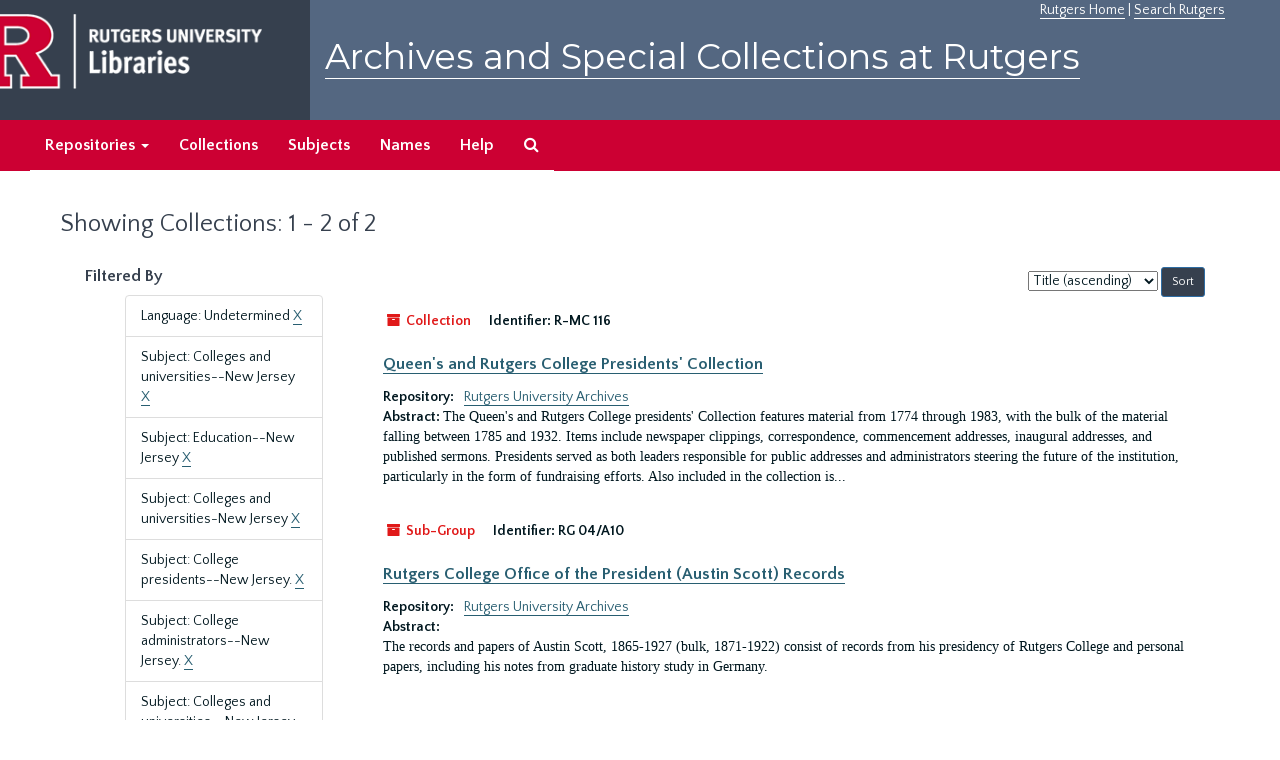

--- FILE ---
content_type: text/html;charset=utf-8
request_url: https://archives.libraries.rutgers.edu/repositories/resources?q%5B%5D=%2A&op%5B%5D=&field%5B%5D=title&from_year%5B%5D=&to_year%5B%5D=&limit=resource&filter_fields%5B%5D=langcode&filter_values%5B%5D=und&filter_fields%5B%5D=subjects&filter_values%5B%5D=Colleges+and+universities--New+Jersey&filter_fields%5B%5D=subjects&filter_values%5B%5D=Education--New+Jersey&filter_fields%5B%5D=subjects&filter_values%5B%5D=Colleges+and+universities-New+Jersey&filter_fields%5B%5D=subjects&filter_values%5B%5D=College+presidents--New+Jersey.&filter_fields%5B%5D=subjects&filter_values%5B%5D=College+administrators--New+Jersey.&sort=title_sort%20asc&filter_fields%5B%5D=subjects&filter_values%5B%5D=Colleges+and+universities--New+Jersey
body_size: 48284
content:
<!DOCTYPE html>
<html lang="en">
<head>
	<meta charset="utf-8"/>
	<meta http-equiv="X-UA-Compatible" content="IE=edge"/>
	<meta name="viewport" content="width=device-width, initial-scale=1">
	<link href="/assets/favicon-bf121aba5c01eb08f81b3db1bcda69e3ebb7edf8de612c6929174af9e98432cb.ico" rel="shortcut icon" type="image/x-icon" />
	<title>Collections | Archives and Special Collections at Rutgers</title>
	<meta name="csrf-param" content="authenticity_token" />
<meta name="csrf-token" content="wnVZI32KKYLRcjDIwaeJwH9R2uWVHjxciFE0j2p2BaqlsQEjsY9aBLqyGqJiEyLg9FxrTnn5OOxsAVtck8ZBVA" />

		<meta name="referrer" content="origin-when-cross-origin" />

	<script>
	 var APP_PATH = '/';
	</script>

	<link rel="stylesheet" media="all" href="/assets/application-1b293111e48416854f73ba8c601daf7749d7a60452a59e30cc5c19e009c1da5b.css" />
	<script src="/assets/application-db0d89f9ce4b580a5d3075065af4aa2cef2420fd0b7c5a16d8d8a4475698bf99.js"></script>

	

			<!-- Begin plugin layout -->
			 <link rel="stylesheet" media="screen" href="/assets/rutgers.css" />
   <link href="https://fonts.googleapis.com/css?family=Montserrat:100,100i,200,200i,300,300i,400,400i,500,500i,600,600i,700,700i,800,800i,900,900i|Quattrocento+Sans:400,400i,700,700i" rel="stylesheet">

<!-- Google Tag Manager -->
<script>(function(w,d,s,l,i){w[l]=w[l]||[];w[l].push({'gtm.start':
new Date().getTime(),event:'gtm.js'});var f=d.getElementsByTagName(s)[0],
j=d.createElement(s),dl=l!='dataLayer'?'&l='+l:'';j.async=true;j.src=
'https://www.googletagmanager.com/gtm.js?id='+i+dl;f.parentNode.insertBefore(j,f);
})(window,document,'script','dataLayer','GTM-WW32NGZ');</script>
<!-- End Google Tag Manager --> 

			<!-- End plugin layout -->
			<!-- Begin plugin layout -->
			<!-- aspace_sitemap -->
 <meta name="google-site-verification" content="CnUPXZPsNwA3n6GfruSrpp510mwxsUGBwy61s1mSeVA">

			<!-- End plugin layout -->

<!-- HTML5 shim and Respond.js for IE8 support of HTML5 elements and media queries -->
<!-- WARNING: Respond.js doesn't work if you view the page via file:// -->
<!--[if lt IE 9]>
	<script src="https://oss.maxcdn.com/html5shiv/3.7.3/html5shiv.min.js"></script>
	<script src="https://oss.maxcdn.com/respond/1.4.2/respond.min.js"></script>
<![endif]-->
</head>

<body>
	<div class="skipnav">
  <a class="sr-only sr-only-focusable" href="#maincontent">Skip to main content</a>
        <a class="sr-only sr-only-focusable" href="#searchresults">Skip to search results</a>
</div>


	<div class="container-fluid no-pad">
		 <!-- Google Tag Manager (noscript) -->
<noscript><iframe src="https://www.googletagmanager.com/ns.html?id=GTM-WW32NGZ"
height="0" width="0" style="display:none;visibility:hidden"></iframe></noscript>
<!-- End Google Tag Manager (noscript) -->
		<section  id="header">
		 <div style="height:120px" class="row">
   
    <div  style="background-color:#36404e;height:120px;" class="col-sm-3"  >
	 <a title="Return to Rutgers Libraries Webpage" href="https://www.libraries.rutgers.edu/"> <img  class="logo" align="middle" src="/assets/images/logo.png" alt = "Archives and Special Collections at Rutgers" />  </a>  
	</div>
	 <div class="col-sm-9">
	 <div id="rulinks"> <a href="https://www.rutgers.edu">Rutgers Home</a> | <a href="https://search.rutgers.edu/">Search Rutgers</a> </div>
	<P  class="toptitle">  <a title="Archives and Special Collections at Rutgers" href="/">    Archives and Special Collections at Rutgers</a>
   </P>
    </div>
	
  </div>
  </section>

		<section id="navigation" aria-label="primary navigation links">
  <nav class="navbar navbar-default">
    <div class="container-fluid navbar-header top-bar">
      <button type="button" class="navbar-toggle collapsed" data-toggle="collapse" data-target="#collapsemenu"
              aria-expanded="false">
        <span class="sr-only">Toggle navigation</span>
        <span class="icon-bar"></span>
        <span class="icon-bar"></span>
        <span class="icon-bar"></span>
      </button>
      <div class="collapse navbar-collapse" id="collapsemenu">
        <ul class="nav nav navbar-nav">


          <li class="dropdown">
            <a class="dropdown-toggle" href="/repositories">
              Repositories <span class="caret hidden-xs"></span></a>
            <ul class="dropdown-menu hidden-xs">
<li><a href="/repositories/6">Institute of Jazz Studies</a></li>
              <li><a href="/repositories/11">New Brunswick Special Collections</a></li>
              <li><a href="/repositories/3">Rutgers University Archives</a></li>
              <li><a href="/repositories/9">RBHS Special Collections in the History of Medicine</a></li>
              <li><a href="/repositories/10">Rutgers University - Newark Archives</a></li>
</ul>
          </li>

            <li><a href="/repositories/resources">Collections</a></li>
            <li><a href="/subjects">Subjects</a></li>
            <li><a href="/agents">Names</a></li>
            <li><a href="/help">Help</a></li>
            <li><a href="/search?reset=true" title="Search The Archives">
                <span class="fa fa-search" aria-hidden="true"></span>
                <span class="sr-only">Search The Archives</span>
              </a>
            </li>
        </ul>
      </div>
    </div>
  </nav>
</section>

	</div>

	<section id="content" class="container-fluid">
		<a name="maincontent" id="maincontent"></a>
		
		<div class="row">
  <div class="col-sm-12">
     



  <h1>Showing Collections: 1 - 2 of 2</h1>
  </div>
</div>


<div class="row">
  <div class="col-sm-3">
    <a name="filter" title="Filter Results"></a>
    
<div class="filters">
    <h3>Filtered By </h3>
       <ul>
		  <li class="list-group-item"><span class="filter">Language: Undetermined
			  <a href="/repositories/resources?q[]=%2A&amp;op[]=&amp;field[]=title&amp;from_year[]=&amp;to_year[]=&amp;limit=resource&amp;filter_fields[]=subjects&amp;filter_values[]=Colleges+and+universities--New+Jersey&amp;filter_fields[]=subjects&amp;filter_values[]=Education--New+Jersey&amp;filter_fields[]=subjects&amp;filter_values[]=Colleges+and+universities-New+Jersey&amp;filter_fields[]=subjects&amp;filter_values[]=College+presidents--New+Jersey.&amp;filter_fields[]=subjects&amp;filter_values[]=College+administrators--New+Jersey.&amp;filter_fields[]=subjects&amp;filter_values[]=Colleges+and+universities--New+Jersey&amp;sort=title_sort asc"
					title="Remove this filter " class="delete_filter">X</a>
		  </li>
		  <li class="list-group-item"><span class="filter">Subject: Colleges and universities--New Jersey
			  <a href="/repositories/resources?q[]=%2A&amp;op[]=&amp;field[]=title&amp;from_year[]=&amp;to_year[]=&amp;limit=resource&amp;filter_fields[]=langcode&amp;filter_values[]=und&amp;filter_fields[]=subjects&amp;filter_values[]=Education--New+Jersey&amp;filter_fields[]=subjects&amp;filter_values[]=Colleges+and+universities-New+Jersey&amp;filter_fields[]=subjects&amp;filter_values[]=College+presidents--New+Jersey.&amp;filter_fields[]=subjects&amp;filter_values[]=College+administrators--New+Jersey.&amp;filter_fields[]=subjects&amp;filter_values[]=Colleges+and+universities--New+Jersey&amp;sort=title_sort asc"
					title="Remove this filter " class="delete_filter">X</a>
		  </li>
		  <li class="list-group-item"><span class="filter">Subject: Education--New Jersey
			  <a href="/repositories/resources?q[]=%2A&amp;op[]=&amp;field[]=title&amp;from_year[]=&amp;to_year[]=&amp;limit=resource&amp;filter_fields[]=langcode&amp;filter_values[]=und&amp;filter_fields[]=subjects&amp;filter_values[]=Colleges+and+universities--New+Jersey&amp;filter_fields[]=subjects&amp;filter_values[]=Colleges+and+universities-New+Jersey&amp;filter_fields[]=subjects&amp;filter_values[]=College+presidents--New+Jersey.&amp;filter_fields[]=subjects&amp;filter_values[]=College+administrators--New+Jersey.&amp;filter_fields[]=subjects&amp;filter_values[]=Colleges+and+universities--New+Jersey&amp;sort=title_sort asc"
					title="Remove this filter " class="delete_filter">X</a>
		  </li>
		  <li class="list-group-item"><span class="filter">Subject: Colleges and universities-New Jersey
			  <a href="/repositories/resources?q[]=%2A&amp;op[]=&amp;field[]=title&amp;from_year[]=&amp;to_year[]=&amp;limit=resource&amp;filter_fields[]=langcode&amp;filter_values[]=und&amp;filter_fields[]=subjects&amp;filter_values[]=Colleges+and+universities--New+Jersey&amp;filter_fields[]=subjects&amp;filter_values[]=Education--New+Jersey&amp;filter_fields[]=subjects&amp;filter_values[]=College+presidents--New+Jersey.&amp;filter_fields[]=subjects&amp;filter_values[]=College+administrators--New+Jersey.&amp;filter_fields[]=subjects&amp;filter_values[]=Colleges+and+universities--New+Jersey&amp;sort=title_sort asc"
					title="Remove this filter " class="delete_filter">X</a>
		  </li>
		  <li class="list-group-item"><span class="filter">Subject: College presidents--New Jersey.
			  <a href="/repositories/resources?q[]=%2A&amp;op[]=&amp;field[]=title&amp;from_year[]=&amp;to_year[]=&amp;limit=resource&amp;filter_fields[]=langcode&amp;filter_values[]=und&amp;filter_fields[]=subjects&amp;filter_values[]=Colleges+and+universities--New+Jersey&amp;filter_fields[]=subjects&amp;filter_values[]=Education--New+Jersey&amp;filter_fields[]=subjects&amp;filter_values[]=Colleges+and+universities-New+Jersey&amp;filter_fields[]=subjects&amp;filter_values[]=College+administrators--New+Jersey.&amp;filter_fields[]=subjects&amp;filter_values[]=Colleges+and+universities--New+Jersey&amp;sort=title_sort asc"
					title="Remove this filter " class="delete_filter">X</a>
		  </li>
		  <li class="list-group-item"><span class="filter">Subject: College administrators--New Jersey.
			  <a href="/repositories/resources?q[]=%2A&amp;op[]=&amp;field[]=title&amp;from_year[]=&amp;to_year[]=&amp;limit=resource&amp;filter_fields[]=langcode&amp;filter_values[]=und&amp;filter_fields[]=subjects&amp;filter_values[]=Colleges+and+universities--New+Jersey&amp;filter_fields[]=subjects&amp;filter_values[]=Education--New+Jersey&amp;filter_fields[]=subjects&amp;filter_values[]=Colleges+and+universities-New+Jersey&amp;filter_fields[]=subjects&amp;filter_values[]=College+presidents--New+Jersey.&amp;filter_fields[]=subjects&amp;filter_values[]=Colleges+and+universities--New+Jersey&amp;sort=title_sort asc"
					title="Remove this filter " class="delete_filter">X</a>
		  </li>
		  <li class="list-group-item"><span class="filter">Subject: Colleges and universities--New Jersey
			  <a href="/repositories/resources?q[]=%2A&amp;op[]=&amp;field[]=title&amp;from_year[]=&amp;to_year[]=&amp;limit=resource&amp;filter_fields[]=langcode&amp;filter_values[]=und&amp;filter_fields[]=subjects&amp;filter_values[]=Education--New+Jersey&amp;filter_fields[]=subjects&amp;filter_values[]=Colleges+and+universities-New+Jersey&amp;filter_fields[]=subjects&amp;filter_values[]=College+presidents--New+Jersey.&amp;filter_fields[]=subjects&amp;filter_values[]=College+administrators--New+Jersey.&amp;filter_fields[]=subjects&amp;filter_values[]=Colleges+and+universities--New+Jersey&amp;sort=title_sort asc"
					title="Remove this filter " class="delete_filter">X</a>
		  </li>
 </ul>
</div>

<h3>Filter Results</h3>
 <div class="filter_more">
   <form class="form-horizontal" action="/repositories/resources?q[]=%2A&amp;op[]=&amp;field[]=title&amp;from_year[]=&amp;to_year[]=&amp;limit=resource" accept-charset="UTF-8" method="get"><input name="utf8" type="hidden" value="&#x2713;" />
          <input type="hidden" name="q[]" value="*" />
  <input type="hidden" name="op[]" value="" />
  <input type="hidden" name="field[]" value="title" />
  <input type="hidden" name="from_year[]" value="" />
  <input type="hidden" name="to_year[]" value="" />
  <input type="hidden" name="limit" value="resource" />
  <input type="hidden" name="filter_fields[]" value="langcode" />
  <input type="hidden" name="filter_fields[]" value="subjects" />
  <input type="hidden" name="filter_fields[]" value="subjects" />
  <input type="hidden" name="filter_fields[]" value="subjects" />
  <input type="hidden" name="filter_fields[]" value="subjects" />
  <input type="hidden" name="filter_fields[]" value="subjects" />
  <input type="hidden" name="filter_fields[]" value="subjects" />
  <input type="hidden" name="filter_values[]" value="und" />
  <input type="hidden" name="filter_values[]" value="Colleges and universities--New Jersey" />
  <input type="hidden" name="filter_values[]" value="Education--New Jersey" />
  <input type="hidden" name="filter_values[]" value="Colleges and universities-New Jersey" />
  <input type="hidden" name="filter_values[]" value="College presidents--New Jersey." />
  <input type="hidden" name="filter_values[]" value="College administrators--New Jersey." />
  <input type="hidden" name="filter_values[]" value="Colleges and universities--New Jersey" />
  <input type="hidden" name="action" value="index" />

          <div class="form-group">
            <input type="hidden" name="sort" value="" />
            <label class="sr-only" for="filter_q">Search within results</label>
            <input type="text" name="filter_q[]" id="filter_q" placeholder="Search within results" class="form-control" />
          </div>
          <div class="form-group">
            <div class="col-md-6 year_from">
              <label class="sr-only" for="filter_from_year">From year</label>
              <input type="text" name="filter_from_year" id="filter_from_year" size="4" maxlength="4" class="form-control" placeholder="From year" />
            </div>
            <div class="col-md-6 year_to">
              <label class="sr-only" for="filter_to_year">To year</label>
              <input type="text" name="filter_to_year" id="filter_to_year" size="4" maxlength="4" class="form-control" placeholder="To year" />
            </div>
          </div>

       <input type="submit" name="commit" value="Search" class="btn btn-primary" data-disable-with="Search" />
</form> </div>

<h2>Additional filters </h2>
<dl id="facets">


    <dt>Subject</dt>
      <dd>
        <a href="/repositories/resources?q[]=%2A&amp;op[]=&amp;field[]=title&amp;from_year[]=&amp;to_year[]=&amp;limit=resource&amp;filter_fields[]=langcode&amp;filter_values[]=und&amp;filter_fields[]=subjects&amp;filter_values[]=Colleges+and+universities--New+Jersey&amp;filter_fields[]=subjects&amp;filter_values[]=Education--New+Jersey&amp;filter_fields[]=subjects&amp;filter_values[]=Colleges+and+universities-New+Jersey&amp;filter_fields[]=subjects&amp;filter_values[]=College+presidents--New+Jersey.&amp;filter_fields[]=subjects&amp;filter_values[]=College+administrators--New+Jersey.&amp;filter_fields[]=subjects&amp;filter_values[]=Colleges+and+universities--New+Jersey&amp;sort=title_sort asc&amp;filter_fields[]=subjects&amp;filter_values[]=Agricultural+education--New+Jersey"
           title="Filter By 'Agricultural education--New Jersey'">
          Agricultural education--New Jersey
        </a>
        <span class="recordnumber">1</span>
      </dd>
      <dd>
        <a href="/repositories/resources?q[]=%2A&amp;op[]=&amp;field[]=title&amp;from_year[]=&amp;to_year[]=&amp;limit=resource&amp;filter_fields[]=langcode&amp;filter_values[]=und&amp;filter_fields[]=subjects&amp;filter_values[]=Colleges+and+universities--New+Jersey&amp;filter_fields[]=subjects&amp;filter_values[]=Education--New+Jersey&amp;filter_fields[]=subjects&amp;filter_values[]=Colleges+and+universities-New+Jersey&amp;filter_fields[]=subjects&amp;filter_values[]=College+presidents--New+Jersey.&amp;filter_fields[]=subjects&amp;filter_values[]=College+administrators--New+Jersey.&amp;filter_fields[]=subjects&amp;filter_values[]=Colleges+and+universities--New+Jersey&amp;sort=title_sort asc&amp;filter_fields[]=subjects&amp;filter_values[]=Agriculture--Study+and+teaching"
           title="Filter By 'Agriculture--Study and teaching'">
          Agriculture--Study and teaching
        </a>
        <span class="recordnumber">1</span>
      </dd>
      <dd>
        <a href="/repositories/resources?q[]=%2A&amp;op[]=&amp;field[]=title&amp;from_year[]=&amp;to_year[]=&amp;limit=resource&amp;filter_fields[]=langcode&amp;filter_values[]=und&amp;filter_fields[]=subjects&amp;filter_values[]=Colleges+and+universities--New+Jersey&amp;filter_fields[]=subjects&amp;filter_values[]=Education--New+Jersey&amp;filter_fields[]=subjects&amp;filter_values[]=Colleges+and+universities-New+Jersey&amp;filter_fields[]=subjects&amp;filter_values[]=College+presidents--New+Jersey.&amp;filter_fields[]=subjects&amp;filter_values[]=College+administrators--New+Jersey.&amp;filter_fields[]=subjects&amp;filter_values[]=Colleges+and+universities--New+Jersey&amp;sort=title_sort asc&amp;filter_fields[]=subjects&amp;filter_values[]=Baccalaureate+addresses."
           title="Filter By 'Baccalaureate addresses.'">
          Baccalaureate addresses.
        </a>
        <span class="recordnumber">1</span>
      </dd>
      <dd>
        <a href="/repositories/resources?q[]=%2A&amp;op[]=&amp;field[]=title&amp;from_year[]=&amp;to_year[]=&amp;limit=resource&amp;filter_fields[]=langcode&amp;filter_values[]=und&amp;filter_fields[]=subjects&amp;filter_values[]=Colleges+and+universities--New+Jersey&amp;filter_fields[]=subjects&amp;filter_values[]=Education--New+Jersey&amp;filter_fields[]=subjects&amp;filter_values[]=Colleges+and+universities-New+Jersey&amp;filter_fields[]=subjects&amp;filter_values[]=College+presidents--New+Jersey.&amp;filter_fields[]=subjects&amp;filter_values[]=College+administrators--New+Jersey.&amp;filter_fields[]=subjects&amp;filter_values[]=Colleges+and+universities--New+Jersey&amp;sort=title_sort asc&amp;filter_fields[]=subjects&amp;filter_values[]=College+administrators--New+Jersey"
           title="Filter By 'College administrators--New Jersey'">
          College administrators--New Jersey
        </a>
        <span class="recordnumber">1</span>
      </dd>
      <dd>
        <a href="/repositories/resources?q[]=%2A&amp;op[]=&amp;field[]=title&amp;from_year[]=&amp;to_year[]=&amp;limit=resource&amp;filter_fields[]=langcode&amp;filter_values[]=und&amp;filter_fields[]=subjects&amp;filter_values[]=Colleges+and+universities--New+Jersey&amp;filter_fields[]=subjects&amp;filter_values[]=Education--New+Jersey&amp;filter_fields[]=subjects&amp;filter_values[]=Colleges+and+universities-New+Jersey&amp;filter_fields[]=subjects&amp;filter_values[]=College+presidents--New+Jersey.&amp;filter_fields[]=subjects&amp;filter_values[]=College+administrators--New+Jersey.&amp;filter_fields[]=subjects&amp;filter_values[]=Colleges+and+universities--New+Jersey&amp;sort=title_sort asc&amp;filter_fields[]=subjects&amp;filter_values[]=College+administrators--New+Jersey."
           title="Filter By 'College administrators--New Jersey.'">
          College administrators--New Jersey.
        </a>
        <span class="recordnumber">1</span>
      </dd>
        <div class="more-facets">
          <span class="more btn">&or; more</span>
          <div class="below-the-fold">
      <dd>
        <a href="/repositories/resources?q[]=%2A&amp;op[]=&amp;field[]=title&amp;from_year[]=&amp;to_year[]=&amp;limit=resource&amp;filter_fields[]=langcode&amp;filter_values[]=und&amp;filter_fields[]=subjects&amp;filter_values[]=Colleges+and+universities--New+Jersey&amp;filter_fields[]=subjects&amp;filter_values[]=Education--New+Jersey&amp;filter_fields[]=subjects&amp;filter_values[]=Colleges+and+universities-New+Jersey&amp;filter_fields[]=subjects&amp;filter_values[]=College+presidents--New+Jersey.&amp;filter_fields[]=subjects&amp;filter_values[]=College+administrators--New+Jersey.&amp;filter_fields[]=subjects&amp;filter_values[]=Colleges+and+universities--New+Jersey&amp;sort=title_sort asc&amp;filter_fields[]=subjects&amp;filter_values[]=College+presidents--New+Jersey"
           title="Filter By 'College presidents--New Jersey'">
          College presidents--New Jersey
        </a>
        <span class="recordnumber">1</span>
      </dd>
      <dd>
        <a href="/repositories/resources?q[]=%2A&amp;op[]=&amp;field[]=title&amp;from_year[]=&amp;to_year[]=&amp;limit=resource&amp;filter_fields[]=langcode&amp;filter_values[]=und&amp;filter_fields[]=subjects&amp;filter_values[]=Colleges+and+universities--New+Jersey&amp;filter_fields[]=subjects&amp;filter_values[]=Education--New+Jersey&amp;filter_fields[]=subjects&amp;filter_values[]=Colleges+and+universities-New+Jersey&amp;filter_fields[]=subjects&amp;filter_values[]=College+presidents--New+Jersey.&amp;filter_fields[]=subjects&amp;filter_values[]=College+administrators--New+Jersey.&amp;filter_fields[]=subjects&amp;filter_values[]=Colleges+and+universities--New+Jersey&amp;sort=title_sort asc&amp;filter_fields[]=subjects&amp;filter_values[]=College+presidents--New+Jersey."
           title="Filter By 'College presidents--New Jersey.'">
          College presidents--New Jersey.
        </a>
        <span class="recordnumber">1</span>
      </dd>
      <dd>
        <a href="/repositories/resources?q[]=%2A&amp;op[]=&amp;field[]=title&amp;from_year[]=&amp;to_year[]=&amp;limit=resource&amp;filter_fields[]=langcode&amp;filter_values[]=und&amp;filter_fields[]=subjects&amp;filter_values[]=Colleges+and+universities--New+Jersey&amp;filter_fields[]=subjects&amp;filter_values[]=Education--New+Jersey&amp;filter_fields[]=subjects&amp;filter_values[]=Colleges+and+universities-New+Jersey&amp;filter_fields[]=subjects&amp;filter_values[]=College+presidents--New+Jersey.&amp;filter_fields[]=subjects&amp;filter_values[]=College+administrators--New+Jersey.&amp;filter_fields[]=subjects&amp;filter_values[]=Colleges+and+universities--New+Jersey&amp;sort=title_sort asc&amp;filter_fields[]=subjects&amp;filter_values[]=Colleges+and+universities--New+Jersey"
           title="Filter By 'Colleges and universities--New Jersey'">
          Colleges and universities--New Jersey
        </a>
        <span class="recordnumber">1</span>
      </dd>
      <dd>
        <a href="/repositories/resources?q[]=%2A&amp;op[]=&amp;field[]=title&amp;from_year[]=&amp;to_year[]=&amp;limit=resource&amp;filter_fields[]=langcode&amp;filter_values[]=und&amp;filter_fields[]=subjects&amp;filter_values[]=Colleges+and+universities--New+Jersey&amp;filter_fields[]=subjects&amp;filter_values[]=Education--New+Jersey&amp;filter_fields[]=subjects&amp;filter_values[]=Colleges+and+universities-New+Jersey&amp;filter_fields[]=subjects&amp;filter_values[]=College+presidents--New+Jersey.&amp;filter_fields[]=subjects&amp;filter_values[]=College+administrators--New+Jersey.&amp;filter_fields[]=subjects&amp;filter_values[]=Colleges+and+universities--New+Jersey&amp;sort=title_sort asc&amp;filter_fields[]=subjects&amp;filter_values[]=Colleges+and+universities--New+Jersey."
           title="Filter By 'Colleges and universities--New Jersey.'">
          Colleges and universities--New Jersey.
        </a>
        <span class="recordnumber">1</span>
      </dd>
      <dd>
        <a href="/repositories/resources?q[]=%2A&amp;op[]=&amp;field[]=title&amp;from_year[]=&amp;to_year[]=&amp;limit=resource&amp;filter_fields[]=langcode&amp;filter_values[]=und&amp;filter_fields[]=subjects&amp;filter_values[]=Colleges+and+universities--New+Jersey&amp;filter_fields[]=subjects&amp;filter_values[]=Education--New+Jersey&amp;filter_fields[]=subjects&amp;filter_values[]=Colleges+and+universities-New+Jersey&amp;filter_fields[]=subjects&amp;filter_values[]=College+presidents--New+Jersey.&amp;filter_fields[]=subjects&amp;filter_values[]=College+administrators--New+Jersey.&amp;filter_fields[]=subjects&amp;filter_values[]=Colleges+and+universities--New+Jersey&amp;sort=title_sort asc&amp;filter_fields[]=subjects&amp;filter_values[]=Dutch+Americans--Kentucky"
           title="Filter By 'Dutch Americans--Kentucky'">
          Dutch Americans--Kentucky
        </a>
        <span class="recordnumber">1</span>
      </dd>
      <dd>
        <a href="/repositories/resources?q[]=%2A&amp;op[]=&amp;field[]=title&amp;from_year[]=&amp;to_year[]=&amp;limit=resource&amp;filter_fields[]=langcode&amp;filter_values[]=und&amp;filter_fields[]=subjects&amp;filter_values[]=Colleges+and+universities--New+Jersey&amp;filter_fields[]=subjects&amp;filter_values[]=Education--New+Jersey&amp;filter_fields[]=subjects&amp;filter_values[]=Colleges+and+universities-New+Jersey&amp;filter_fields[]=subjects&amp;filter_values[]=College+presidents--New+Jersey.&amp;filter_fields[]=subjects&amp;filter_values[]=College+administrators--New+Jersey.&amp;filter_fields[]=subjects&amp;filter_values[]=Colleges+and+universities--New+Jersey&amp;sort=title_sort asc&amp;filter_fields[]=subjects&amp;filter_values[]=Dutch+Americans--New+Jersey"
           title="Filter By 'Dutch Americans--New Jersey'">
          Dutch Americans--New Jersey
        </a>
        <span class="recordnumber">1</span>
      </dd>
      <dd>
        <a href="/repositories/resources?q[]=%2A&amp;op[]=&amp;field[]=title&amp;from_year[]=&amp;to_year[]=&amp;limit=resource&amp;filter_fields[]=langcode&amp;filter_values[]=und&amp;filter_fields[]=subjects&amp;filter_values[]=Colleges+and+universities--New+Jersey&amp;filter_fields[]=subjects&amp;filter_values[]=Education--New+Jersey&amp;filter_fields[]=subjects&amp;filter_values[]=Colleges+and+universities-New+Jersey&amp;filter_fields[]=subjects&amp;filter_values[]=College+presidents--New+Jersey.&amp;filter_fields[]=subjects&amp;filter_values[]=College+administrators--New+Jersey.&amp;filter_fields[]=subjects&amp;filter_values[]=Colleges+and+universities--New+Jersey&amp;sort=title_sort asc&amp;filter_fields[]=subjects&amp;filter_values[]=Education+and+state--New+Jersey"
           title="Filter By 'Education and state--New Jersey'">
          Education and state--New Jersey
        </a>
        <span class="recordnumber">1</span>
      </dd>
      <dd>
        <a href="/repositories/resources?q[]=%2A&amp;op[]=&amp;field[]=title&amp;from_year[]=&amp;to_year[]=&amp;limit=resource&amp;filter_fields[]=langcode&amp;filter_values[]=und&amp;filter_fields[]=subjects&amp;filter_values[]=Colleges+and+universities--New+Jersey&amp;filter_fields[]=subjects&amp;filter_values[]=Education--New+Jersey&amp;filter_fields[]=subjects&amp;filter_values[]=Colleges+and+universities-New+Jersey&amp;filter_fields[]=subjects&amp;filter_values[]=College+presidents--New+Jersey.&amp;filter_fields[]=subjects&amp;filter_values[]=College+administrators--New+Jersey.&amp;filter_fields[]=subjects&amp;filter_values[]=Colleges+and+universities--New+Jersey&amp;sort=title_sort asc&amp;filter_fields[]=subjects&amp;filter_values[]=Education--Finance--New+Jersey"
           title="Filter By 'Education--Finance--New Jersey'">
          Education--Finance--New Jersey
        </a>
        <span class="recordnumber">1</span>
      </dd>
      <dd>
        <a href="/repositories/resources?q[]=%2A&amp;op[]=&amp;field[]=title&amp;from_year[]=&amp;to_year[]=&amp;limit=resource&amp;filter_fields[]=langcode&amp;filter_values[]=und&amp;filter_fields[]=subjects&amp;filter_values[]=Colleges+and+universities--New+Jersey&amp;filter_fields[]=subjects&amp;filter_values[]=Education--New+Jersey&amp;filter_fields[]=subjects&amp;filter_values[]=Colleges+and+universities-New+Jersey&amp;filter_fields[]=subjects&amp;filter_values[]=College+presidents--New+Jersey.&amp;filter_fields[]=subjects&amp;filter_values[]=College+administrators--New+Jersey.&amp;filter_fields[]=subjects&amp;filter_values[]=Colleges+and+universities--New+Jersey&amp;sort=title_sort asc&amp;filter_fields[]=subjects&amp;filter_values[]=Education--New+Jersey"
           title="Filter By 'Education--New Jersey'">
          Education--New Jersey
        </a>
        <span class="recordnumber">1</span>
      </dd>
      <dd>
        <a href="/repositories/resources?q[]=%2A&amp;op[]=&amp;field[]=title&amp;from_year[]=&amp;to_year[]=&amp;limit=resource&amp;filter_fields[]=langcode&amp;filter_values[]=und&amp;filter_fields[]=subjects&amp;filter_values[]=Colleges+and+universities--New+Jersey&amp;filter_fields[]=subjects&amp;filter_values[]=Education--New+Jersey&amp;filter_fields[]=subjects&amp;filter_values[]=Colleges+and+universities-New+Jersey&amp;filter_fields[]=subjects&amp;filter_values[]=College+presidents--New+Jersey.&amp;filter_fields[]=subjects&amp;filter_values[]=College+administrators--New+Jersey.&amp;filter_fields[]=subjects&amp;filter_values[]=Colleges+and+universities--New+Jersey&amp;sort=title_sort asc&amp;filter_fields[]=subjects&amp;filter_values[]=Education--New+Jersey."
           title="Filter By 'Education--New Jersey.'">
          Education--New Jersey.
        </a>
        <span class="recordnumber">1</span>
      </dd>
      <dd>
        <a href="/repositories/resources?q[]=%2A&amp;op[]=&amp;field[]=title&amp;from_year[]=&amp;to_year[]=&amp;limit=resource&amp;filter_fields[]=langcode&amp;filter_values[]=und&amp;filter_fields[]=subjects&amp;filter_values[]=Colleges+and+universities--New+Jersey&amp;filter_fields[]=subjects&amp;filter_values[]=Education--New+Jersey&amp;filter_fields[]=subjects&amp;filter_values[]=Colleges+and+universities-New+Jersey&amp;filter_fields[]=subjects&amp;filter_values[]=College+presidents--New+Jersey.&amp;filter_fields[]=subjects&amp;filter_values[]=College+administrators--New+Jersey.&amp;filter_fields[]=subjects&amp;filter_values[]=Colleges+and+universities--New+Jersey&amp;sort=title_sort asc&amp;filter_fields[]=subjects&amp;filter_values[]=Educational+administration"
           title="Filter By 'Educational administration'">
          Educational administration
        </a>
        <span class="recordnumber">1</span>
      </dd>
      <dd>
        <a href="/repositories/resources?q[]=%2A&amp;op[]=&amp;field[]=title&amp;from_year[]=&amp;to_year[]=&amp;limit=resource&amp;filter_fields[]=langcode&amp;filter_values[]=und&amp;filter_fields[]=subjects&amp;filter_values[]=Colleges+and+universities--New+Jersey&amp;filter_fields[]=subjects&amp;filter_values[]=Education--New+Jersey&amp;filter_fields[]=subjects&amp;filter_values[]=Colleges+and+universities-New+Jersey&amp;filter_fields[]=subjects&amp;filter_values[]=College+presidents--New+Jersey.&amp;filter_fields[]=subjects&amp;filter_values[]=College+administrators--New+Jersey.&amp;filter_fields[]=subjects&amp;filter_values[]=Colleges+and+universities--New+Jersey&amp;sort=title_sort asc&amp;filter_fields[]=subjects&amp;filter_values[]=Higher+education+and+state--New+Jersey"
           title="Filter By 'Higher education and state--New Jersey'">
          Higher education and state--New Jersey
        </a>
        <span class="recordnumber">1</span>
      </dd>
      <dd>
        <a href="/repositories/resources?q[]=%2A&amp;op[]=&amp;field[]=title&amp;from_year[]=&amp;to_year[]=&amp;limit=resource&amp;filter_fields[]=langcode&amp;filter_values[]=und&amp;filter_fields[]=subjects&amp;filter_values[]=Colleges+and+universities--New+Jersey&amp;filter_fields[]=subjects&amp;filter_values[]=Education--New+Jersey&amp;filter_fields[]=subjects&amp;filter_values[]=Colleges+and+universities-New+Jersey&amp;filter_fields[]=subjects&amp;filter_values[]=College+presidents--New+Jersey.&amp;filter_fields[]=subjects&amp;filter_values[]=College+administrators--New+Jersey.&amp;filter_fields[]=subjects&amp;filter_values[]=Colleges+and+universities--New+Jersey&amp;sort=title_sort asc&amp;filter_fields[]=subjects&amp;filter_values[]=Higher+education+and+state--New+Jersey."
           title="Filter By 'Higher education and state--New Jersey.'">
          Higher education and state--New Jersey.
        </a>
        <span class="recordnumber">1</span>
      </dd>
      <dd>
        <a href="/repositories/resources?q[]=%2A&amp;op[]=&amp;field[]=title&amp;from_year[]=&amp;to_year[]=&amp;limit=resource&amp;filter_fields[]=langcode&amp;filter_values[]=und&amp;filter_fields[]=subjects&amp;filter_values[]=Colleges+and+universities--New+Jersey&amp;filter_fields[]=subjects&amp;filter_values[]=Education--New+Jersey&amp;filter_fields[]=subjects&amp;filter_values[]=Colleges+and+universities-New+Jersey&amp;filter_fields[]=subjects&amp;filter_values[]=College+presidents--New+Jersey.&amp;filter_fields[]=subjects&amp;filter_values[]=College+administrators--New+Jersey.&amp;filter_fields[]=subjects&amp;filter_values[]=Colleges+and+universities--New+Jersey&amp;sort=title_sort asc&amp;filter_fields[]=subjects&amp;filter_values[]=Historians--New+Jersey"
           title="Filter By 'Historians--New Jersey'">
          Historians--New Jersey
        </a>
        <span class="recordnumber">1</span>
      </dd>
      <dd>
        <a href="/repositories/resources?q[]=%2A&amp;op[]=&amp;field[]=title&amp;from_year[]=&amp;to_year[]=&amp;limit=resource&amp;filter_fields[]=langcode&amp;filter_values[]=und&amp;filter_fields[]=subjects&amp;filter_values[]=Colleges+and+universities--New+Jersey&amp;filter_fields[]=subjects&amp;filter_values[]=Education--New+Jersey&amp;filter_fields[]=subjects&amp;filter_values[]=Colleges+and+universities-New+Jersey&amp;filter_fields[]=subjects&amp;filter_values[]=College+presidents--New+Jersey.&amp;filter_fields[]=subjects&amp;filter_values[]=College+administrators--New+Jersey.&amp;filter_fields[]=subjects&amp;filter_values[]=Colleges+and+universities--New+Jersey&amp;sort=title_sort asc&amp;filter_fields[]=subjects&amp;filter_values[]=History--Study+and+Teaching"
           title="Filter By 'History--Study and Teaching'">
          History--Study and Teaching
        </a>
        <span class="recordnumber">1</span>
      </dd>
      <dd>
        <a href="/repositories/resources?q[]=%2A&amp;op[]=&amp;field[]=title&amp;from_year[]=&amp;to_year[]=&amp;limit=resource&amp;filter_fields[]=langcode&amp;filter_values[]=und&amp;filter_fields[]=subjects&amp;filter_values[]=Colleges+and+universities--New+Jersey&amp;filter_fields[]=subjects&amp;filter_values[]=Education--New+Jersey&amp;filter_fields[]=subjects&amp;filter_values[]=Colleges+and+universities-New+Jersey&amp;filter_fields[]=subjects&amp;filter_values[]=College+presidents--New+Jersey.&amp;filter_fields[]=subjects&amp;filter_values[]=College+administrators--New+Jersey.&amp;filter_fields[]=subjects&amp;filter_values[]=Colleges+and+universities--New+Jersey&amp;sort=title_sort asc&amp;filter_fields[]=subjects&amp;filter_values[]=New+Brunswick+%28N.J.%29--History"
           title="Filter By 'New Brunswick (N.J.)--History'">
          New Brunswick (N.J.)--History
        </a>
        <span class="recordnumber">1</span>
      </dd>
      <dd>
        <a href="/repositories/resources?q[]=%2A&amp;op[]=&amp;field[]=title&amp;from_year[]=&amp;to_year[]=&amp;limit=resource&amp;filter_fields[]=langcode&amp;filter_values[]=und&amp;filter_fields[]=subjects&amp;filter_values[]=Colleges+and+universities--New+Jersey&amp;filter_fields[]=subjects&amp;filter_values[]=Education--New+Jersey&amp;filter_fields[]=subjects&amp;filter_values[]=Colleges+and+universities-New+Jersey&amp;filter_fields[]=subjects&amp;filter_values[]=College+presidents--New+Jersey.&amp;filter_fields[]=subjects&amp;filter_values[]=College+administrators--New+Jersey.&amp;filter_fields[]=subjects&amp;filter_values[]=Colleges+and+universities--New+Jersey&amp;sort=title_sort asc&amp;filter_fields[]=subjects&amp;filter_values[]=New+Brunswick+%28N.J.%29--Societies%2C+etc."
           title="Filter By 'New Brunswick (N.J.)--Societies, etc.'">
          New Brunswick (N.J.)--Societies, etc.
        </a>
        <span class="recordnumber">1</span>
      </dd>
      <dd>
        <a href="/repositories/resources?q[]=%2A&amp;op[]=&amp;field[]=title&amp;from_year[]=&amp;to_year[]=&amp;limit=resource&amp;filter_fields[]=langcode&amp;filter_values[]=und&amp;filter_fields[]=subjects&amp;filter_values[]=Colleges+and+universities--New+Jersey&amp;filter_fields[]=subjects&amp;filter_values[]=Education--New+Jersey&amp;filter_fields[]=subjects&amp;filter_values[]=Colleges+and+universities-New+Jersey&amp;filter_fields[]=subjects&amp;filter_values[]=College+presidents--New+Jersey.&amp;filter_fields[]=subjects&amp;filter_values[]=College+administrators--New+Jersey.&amp;filter_fields[]=subjects&amp;filter_values[]=Colleges+and+universities--New+Jersey&amp;sort=title_sort asc&amp;filter_fields[]=subjects&amp;filter_values[]=New+Jersey--History--Polotics+and+government--1865-1950"
           title="Filter By 'New Jersey--History--Polotics and government--1865-1950'">
          New Jersey--History--Polotics and government--1865-1950
        </a>
        <span class="recordnumber">1</span>
      </dd>
      <dd>
        <a href="/repositories/resources?q[]=%2A&amp;op[]=&amp;field[]=title&amp;from_year[]=&amp;to_year[]=&amp;limit=resource&amp;filter_fields[]=langcode&amp;filter_values[]=und&amp;filter_fields[]=subjects&amp;filter_values[]=Colleges+and+universities--New+Jersey&amp;filter_fields[]=subjects&amp;filter_values[]=Education--New+Jersey&amp;filter_fields[]=subjects&amp;filter_values[]=Colleges+and+universities-New+Jersey&amp;filter_fields[]=subjects&amp;filter_values[]=College+presidents--New+Jersey.&amp;filter_fields[]=subjects&amp;filter_values[]=College+administrators--New+Jersey.&amp;filter_fields[]=subjects&amp;filter_values[]=Colleges+and+universities--New+Jersey&amp;sort=title_sort asc&amp;filter_fields[]=subjects&amp;filter_values[]=New+Jersey--History--Revolution--1775-1783"
           title="Filter By 'New Jersey--History--Revolution--1775-1783'">
          New Jersey--History--Revolution--1775-1783
        </a>
        <span class="recordnumber">1</span>
      </dd>
      <dd>
        <a href="/repositories/resources?q[]=%2A&amp;op[]=&amp;field[]=title&amp;from_year[]=&amp;to_year[]=&amp;limit=resource&amp;filter_fields[]=langcode&amp;filter_values[]=und&amp;filter_fields[]=subjects&amp;filter_values[]=Colleges+and+universities--New+Jersey&amp;filter_fields[]=subjects&amp;filter_values[]=Education--New+Jersey&amp;filter_fields[]=subjects&amp;filter_values[]=Colleges+and+universities-New+Jersey&amp;filter_fields[]=subjects&amp;filter_values[]=College+presidents--New+Jersey.&amp;filter_fields[]=subjects&amp;filter_values[]=College+administrators--New+Jersey.&amp;filter_fields[]=subjects&amp;filter_values[]=Colleges+and+universities--New+Jersey&amp;sort=title_sort asc&amp;filter_fields[]=subjects&amp;filter_values[]=Scholarship+Act+of+1890"
           title="Filter By 'Scholarship Act of 1890'">
          Scholarship Act of 1890
        </a>
        <span class="recordnumber">1</span>
      </dd>
      <dd>
        <a href="/repositories/resources?q[]=%2A&amp;op[]=&amp;field[]=title&amp;from_year[]=&amp;to_year[]=&amp;limit=resource&amp;filter_fields[]=langcode&amp;filter_values[]=und&amp;filter_fields[]=subjects&amp;filter_values[]=Colleges+and+universities--New+Jersey&amp;filter_fields[]=subjects&amp;filter_values[]=Education--New+Jersey&amp;filter_fields[]=subjects&amp;filter_values[]=Colleges+and+universities-New+Jersey&amp;filter_fields[]=subjects&amp;filter_values[]=College+presidents--New+Jersey.&amp;filter_fields[]=subjects&amp;filter_values[]=College+administrators--New+Jersey.&amp;filter_fields[]=subjects&amp;filter_values[]=Colleges+and+universities--New+Jersey&amp;sort=title_sort asc&amp;filter_fields[]=subjects&amp;filter_values[]=Sermons%2C+American--18th+century."
           title="Filter By 'Sermons, American--18th century.'">
          Sermons, American--18th century.
        </a>
        <span class="recordnumber">1</span>
      </dd>
      <dd>
        <a href="/repositories/resources?q[]=%2A&amp;op[]=&amp;field[]=title&amp;from_year[]=&amp;to_year[]=&amp;limit=resource&amp;filter_fields[]=langcode&amp;filter_values[]=und&amp;filter_fields[]=subjects&amp;filter_values[]=Colleges+and+universities--New+Jersey&amp;filter_fields[]=subjects&amp;filter_values[]=Education--New+Jersey&amp;filter_fields[]=subjects&amp;filter_values[]=Colleges+and+universities-New+Jersey&amp;filter_fields[]=subjects&amp;filter_values[]=College+presidents--New+Jersey.&amp;filter_fields[]=subjects&amp;filter_values[]=College+administrators--New+Jersey.&amp;filter_fields[]=subjects&amp;filter_values[]=Colleges+and+universities--New+Jersey&amp;sort=title_sort asc&amp;filter_fields[]=subjects&amp;filter_values[]=Sermons%2C+American--19th+century."
           title="Filter By 'Sermons, American--19th century.'">
          Sermons, American--19th century.
        </a>
        <span class="recordnumber">1</span>
      </dd>
      <dd>
        <a href="/repositories/resources?q[]=%2A&amp;op[]=&amp;field[]=title&amp;from_year[]=&amp;to_year[]=&amp;limit=resource&amp;filter_fields[]=langcode&amp;filter_values[]=und&amp;filter_fields[]=subjects&amp;filter_values[]=Colleges+and+universities--New+Jersey&amp;filter_fields[]=subjects&amp;filter_values[]=Education--New+Jersey&amp;filter_fields[]=subjects&amp;filter_values[]=Colleges+and+universities-New+Jersey&amp;filter_fields[]=subjects&amp;filter_values[]=College+presidents--New+Jersey.&amp;filter_fields[]=subjects&amp;filter_values[]=College+administrators--New+Jersey.&amp;filter_fields[]=subjects&amp;filter_values[]=Colleges+and+universities--New+Jersey&amp;sort=title_sort asc&amp;filter_fields[]=subjects&amp;filter_values[]=Universities+and+colleges--History."
           title="Filter By 'Universities and colleges--History.'">
          Universities and colleges--History.
        </a>
        <span class="recordnumber">1</span>
      </dd>
        <span class="less btn">&and; less</span>
      </div>
    <span class="type-spacer">&nbsp;</span>
</dl>


  </div>

  <div class="col-sm-9">
    <a name="main" title="Main Content"></a>
    <div class="row"><div class="col-sm-8">
    
    </div>
    


<div class="col-sm-4 text-right sorter">
 <form class="form-horizontal" action="/repositories/resources?q[]=%2A&amp;op[]=&amp;field[]=title&amp;from_year[]=&amp;to_year[]=&amp;limit=resource" accept-charset="UTF-8" method="get"><input name="utf8" type="hidden" value="&#x2713;" />
     <input type="hidden" name="q[]" id="q_0" value="*" />
  <input type="hidden" name="op[]" id="op_0" value="" />
  <input type="hidden" name="field[]" id="field_0" value="title" />
  <input type="hidden" name="from_year[]" id="from_year_0" value="" />
  <input type="hidden" name="to_year[]" id="to_year_0" value="" />
  <input type="hidden" name="limit" id="limit" value="resource" />
  <input type="hidden" name="filter_fields[]" id="filter_fields_0" value="langcode" />
  <input type="hidden" name="filter_fields[]" id="filter_fields_1" value="subjects" />
  <input type="hidden" name="filter_fields[]" id="filter_fields_2" value="subjects" />
  <input type="hidden" name="filter_fields[]" id="filter_fields_3" value="subjects" />
  <input type="hidden" name="filter_fields[]" id="filter_fields_4" value="subjects" />
  <input type="hidden" name="filter_fields[]" id="filter_fields_5" value="subjects" />
  <input type="hidden" name="filter_fields[]" id="filter_fields_6" value="subjects" />
  <input type="hidden" name="filter_values[]" id="filter_values_0" value="und" />
  <input type="hidden" name="filter_values[]" id="filter_values_1" value="Colleges and universities--New Jersey" />
  <input type="hidden" name="filter_values[]" id="filter_values_2" value="Education--New Jersey" />
  <input type="hidden" name="filter_values[]" id="filter_values_3" value="Colleges and universities-New Jersey" />
  <input type="hidden" name="filter_values[]" id="filter_values_4" value="College presidents--New Jersey." />
  <input type="hidden" name="filter_values[]" id="filter_values_5" value="College administrators--New Jersey." />
  <input type="hidden" name="filter_values[]" id="filter_values_6" value="Colleges and universities--New Jersey" />
  <input type="hidden" name="action" id="action" value="index" />

   <label class="sr-only" for="sort">Sort by:</label>
   <select name="sort" id="sort"><option value="">Relevance</option>
<option selected="selected" value="title_sort asc">Title (ascending)</option>
<option value="title_sort desc">Title (descending)</option>
<option value="year_sort asc">Year (ascending)</option>
<option value="year_sort desc">Year (descending)</option></select>
   <input type="submit" name="commit" value="Sort" class="btn btn-primary btn-sm" data-disable-with="Sort" />
</form></div>


</div>
    <div class="row search-results"><div class="col-sm-12">

    <a name="searchresults" id="searchresults"></a>

      




  <div class="recordrow" style="clear:both" data-uri="/repositories/3/resources/595">
    






<div class="badge-and-identifier">
  <div class="record-type-badge resource">
    <i class="fa fa-archive"></i>&#160;Collection 
  </div>
    <div class="identifier">
      <span class="id-label">Identifier:</span>&#160;<span class="component">R-MC 116</span>
    </div>
</div>
<BR>
<div style="clear:both">
<h3>
    <a class="record-title" href="/repositories/3/resources/595">  Queen's and Rutgers College Presidents' Collection</a>
</h3>
</div>
   


  

     <div class="result_context">
       <strong>Repository: </strong>
       <span  class="repo_name">
         <a href="/repositories/3">Rutgers University Archives</a>
       </span>

     </div>
    <div class="recordsummary" style="clear:both">

         <div class="abstract single_note">
           <span class='inline-label'>
               Abstract:
           </span>
            The Queen&#39;s and Rutgers College presidents&#39; Collection features material from 1774 through 1983, with the bulk of the material falling between 1785 and 1932. Items include newspaper clippings, correspondence, commencement addresses, inaugural addresses, and published sermons. Presidents served as both leaders responsible for public addresses and administrators steering the future of the institution, particularly in the form of fundraising efforts. Also included in the collection is...
         </div>
   
   


  </div>



   
  </div>

      




  <div class="recordrow" style="clear:both" data-uri="/repositories/3/resources/537">
    






<div class="badge-and-identifier">
  <div class="record-type-badge resource">
    <i class="fa fa-archive"></i>&#160;Sub-Group 
  </div>
    <div class="identifier">
      <span class="id-label">Identifier:</span>&#160;<span class="component">RG 04/A10</span>
    </div>
</div>
<BR>
<div style="clear:both">
<h3>
    <a class="record-title" href="/repositories/3/resources/537">  Rutgers College Office of the President (Austin Scott) Records</a>
</h3>
</div>
   


  

     <div class="result_context">
       <strong>Repository: </strong>
       <span  class="repo_name">
         <a href="/repositories/3">Rutgers University Archives</a>
       </span>

     </div>
    <div class="recordsummary" style="clear:both">

         <div class="abstract single_note">
           <span class='inline-label'>
               Abstract:
           </span>
      <p>The records and papers of Austin Scott, 1865-1927 (bulk, 1871-1922) consist of records from his presidency of Rutgers College and personal papers, including his notes from graduate history study in Germany.</p>
         </div>
   
   


  </div>



   
  </div>

    </div></div>
    <div class="row"><div class="col-sm-9">
    
    </div></div>
  </div>


</div>

	</section>

	<script  type="text/javascript" >
		$(".upper-record-details .note-content").each(function(index, element){$(this).readmore(450)});
	</script>

	  	<div class="container-fluid panel-footer">
  <div class="row">
     <div class="col-md-12">
       <p class="footer-items"><a href=https://archives-staff.libraries.rutgers.edu><b>Staff Interface</b></a>
          </p>
		  <p> <center>
Rutgers is an equal access/equal opportunity institution. Individuals with disabilities are encouraged to direct suggestions, comments, or complaints concerning any accessibility issues with Rutgers websites to
 <a href="mailto:accessibility@rutgers.edu">accessibility@rutgers.edu</a> or complete the <a href="https://oit.rutgers.edu/accessibility/barrierform">Report Accessibility Barrier / Provide Feedback</a> form.</center>
</p>
		 <P> <center> Copyright © 2018  Rutgers, The State University of New Jersey, an equal opportunity, affirmative action institution. All rights reserved</center>
     </div>
	


  </div>
</div>




</body>
</html>
